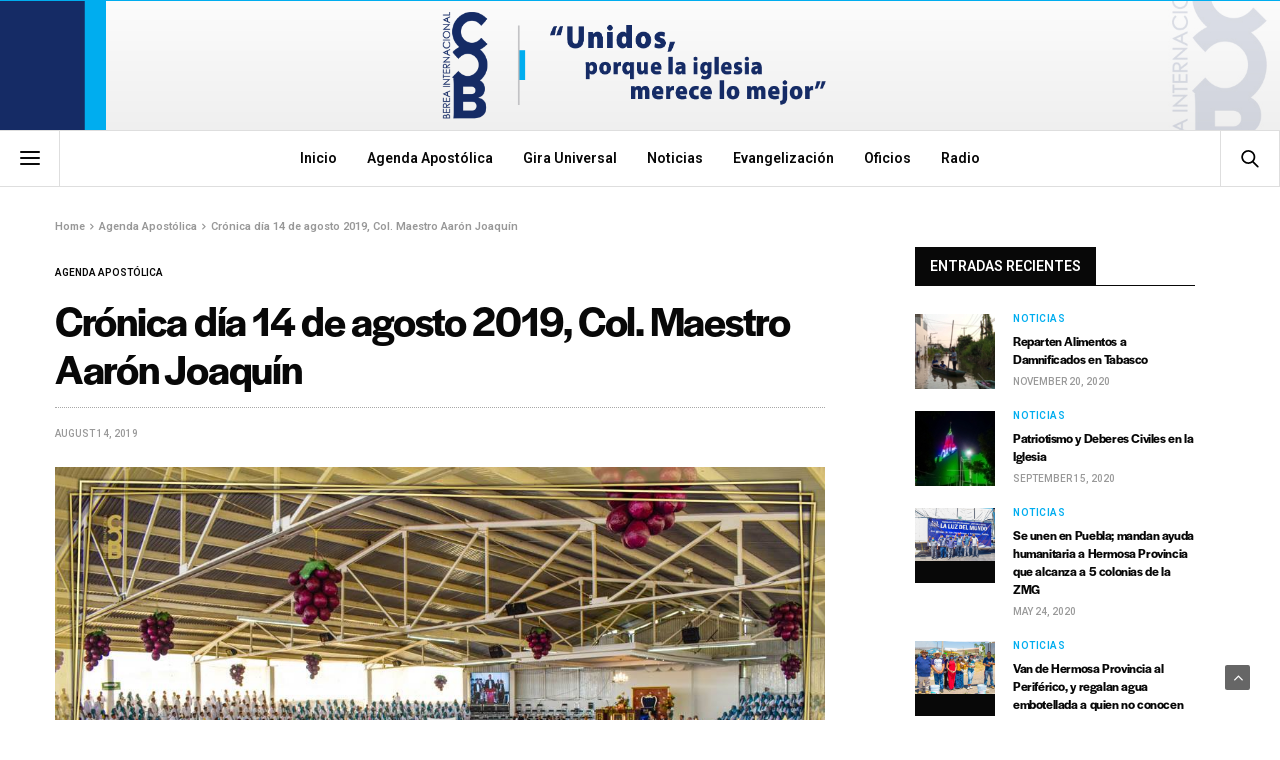

--- FILE ---
content_type: text/html; charset=UTF-8
request_url: https://www.bereainternacional.com/cronica-dia-14-de-agosto-2019-col-maestro-aaron-joaquin/
body_size: 13699
content:
<!doctype html>
<html lang="en">
<head>
	<meta charset="UTF-8">
	<meta name="viewport" content="width=device-width, initial-scale=1, maximum-scale=1, viewport-fit=cover">
	<link rel="profile" href="http://gmpg.org/xfn/11">
	<title>Crónica día 14 de agosto 2019, Col. Maestro Aarón Joaquín &#8211; Berea Internacional</title>
<meta name='robots' content='max-image-preview:large' />
	<style>img:is([sizes="auto" i], [sizes^="auto," i]) { contain-intrinsic-size: 3000px 1500px }</style>
	<link rel='dns-prefetch' href='//cdn.plyr.io' />
<link rel='dns-prefetch' href='//use.typekit.net' />
<link rel='dns-prefetch' href='//fonts.googleapis.com' />
<link rel="alternate" type="application/rss+xml" title="Berea Internacional &raquo; Feed" href="https://www.bereainternacional.com/feed/" />
<link rel="preconnect" href="//fonts.gstatic.com/" crossorigin>			<meta property="og:title" content="Crónica día 14 de agosto 2019, Col. Maestro Aarón Joaquín" />
			<meta property="og:type" content="article" />
			<meta property="og:description" content="(Coordinación de Crónica Apostólica) — La anhelada bendición de lo alto también llegó a la colonia Maestro Aarón Joaquín, lugar en el que se reunieron las iglesias de los estados de Baja California, Nayarit y Morelos quienes presurosos ocuparon el lugar de reunión vestidos de blanco, escuchando con emoción espiritual, las alabanzas de los coros que&hellip;" />
			<meta property="og:image" content="https://www.bereainternacional.com/wp-content/uploads/2019/08/08-14-2019_cca_maj0.jpg" />
			<meta property="og:url" content="https://www.bereainternacional.com/cronica-dia-14-de-agosto-2019-col-maestro-aaron-joaquin/" />
			<script type="text/javascript">
/* <![CDATA[ */
window._wpemojiSettings = {"baseUrl":"https:\/\/s.w.org\/images\/core\/emoji\/16.0.1\/72x72\/","ext":".png","svgUrl":"https:\/\/s.w.org\/images\/core\/emoji\/16.0.1\/svg\/","svgExt":".svg","source":{"concatemoji":"https:\/\/www.bereainternacional.com\/wp-includes\/js\/wp-emoji-release.min.js?ver=6.8.3"}};
/*! This file is auto-generated */
!function(s,n){var o,i,e;function c(e){try{var t={supportTests:e,timestamp:(new Date).valueOf()};sessionStorage.setItem(o,JSON.stringify(t))}catch(e){}}function p(e,t,n){e.clearRect(0,0,e.canvas.width,e.canvas.height),e.fillText(t,0,0);var t=new Uint32Array(e.getImageData(0,0,e.canvas.width,e.canvas.height).data),a=(e.clearRect(0,0,e.canvas.width,e.canvas.height),e.fillText(n,0,0),new Uint32Array(e.getImageData(0,0,e.canvas.width,e.canvas.height).data));return t.every(function(e,t){return e===a[t]})}function u(e,t){e.clearRect(0,0,e.canvas.width,e.canvas.height),e.fillText(t,0,0);for(var n=e.getImageData(16,16,1,1),a=0;a<n.data.length;a++)if(0!==n.data[a])return!1;return!0}function f(e,t,n,a){switch(t){case"flag":return n(e,"\ud83c\udff3\ufe0f\u200d\u26a7\ufe0f","\ud83c\udff3\ufe0f\u200b\u26a7\ufe0f")?!1:!n(e,"\ud83c\udde8\ud83c\uddf6","\ud83c\udde8\u200b\ud83c\uddf6")&&!n(e,"\ud83c\udff4\udb40\udc67\udb40\udc62\udb40\udc65\udb40\udc6e\udb40\udc67\udb40\udc7f","\ud83c\udff4\u200b\udb40\udc67\u200b\udb40\udc62\u200b\udb40\udc65\u200b\udb40\udc6e\u200b\udb40\udc67\u200b\udb40\udc7f");case"emoji":return!a(e,"\ud83e\udedf")}return!1}function g(e,t,n,a){var r="undefined"!=typeof WorkerGlobalScope&&self instanceof WorkerGlobalScope?new OffscreenCanvas(300,150):s.createElement("canvas"),o=r.getContext("2d",{willReadFrequently:!0}),i=(o.textBaseline="top",o.font="600 32px Arial",{});return e.forEach(function(e){i[e]=t(o,e,n,a)}),i}function t(e){var t=s.createElement("script");t.src=e,t.defer=!0,s.head.appendChild(t)}"undefined"!=typeof Promise&&(o="wpEmojiSettingsSupports",i=["flag","emoji"],n.supports={everything:!0,everythingExceptFlag:!0},e=new Promise(function(e){s.addEventListener("DOMContentLoaded",e,{once:!0})}),new Promise(function(t){var n=function(){try{var e=JSON.parse(sessionStorage.getItem(o));if("object"==typeof e&&"number"==typeof e.timestamp&&(new Date).valueOf()<e.timestamp+604800&&"object"==typeof e.supportTests)return e.supportTests}catch(e){}return null}();if(!n){if("undefined"!=typeof Worker&&"undefined"!=typeof OffscreenCanvas&&"undefined"!=typeof URL&&URL.createObjectURL&&"undefined"!=typeof Blob)try{var e="postMessage("+g.toString()+"("+[JSON.stringify(i),f.toString(),p.toString(),u.toString()].join(",")+"));",a=new Blob([e],{type:"text/javascript"}),r=new Worker(URL.createObjectURL(a),{name:"wpTestEmojiSupports"});return void(r.onmessage=function(e){c(n=e.data),r.terminate(),t(n)})}catch(e){}c(n=g(i,f,p,u))}t(n)}).then(function(e){for(var t in e)n.supports[t]=e[t],n.supports.everything=n.supports.everything&&n.supports[t],"flag"!==t&&(n.supports.everythingExceptFlag=n.supports.everythingExceptFlag&&n.supports[t]);n.supports.everythingExceptFlag=n.supports.everythingExceptFlag&&!n.supports.flag,n.DOMReady=!1,n.readyCallback=function(){n.DOMReady=!0}}).then(function(){return e}).then(function(){var e;n.supports.everything||(n.readyCallback(),(e=n.source||{}).concatemoji?t(e.concatemoji):e.wpemoji&&e.twemoji&&(t(e.twemoji),t(e.wpemoji)))}))}((window,document),window._wpemojiSettings);
/* ]]> */
</script>
<style id='wp-emoji-styles-inline-css' type='text/css'>

	img.wp-smiley, img.emoji {
		display: inline !important;
		border: none !important;
		box-shadow: none !important;
		height: 1em !important;
		width: 1em !important;
		margin: 0 0.07em !important;
		vertical-align: -0.1em !important;
		background: none !important;
		padding: 0 !important;
	}
</style>
<link rel='stylesheet' id='wp-block-library-css' href='https://www.bereainternacional.com/wp-includes/css/dist/block-library/style.min.css?ver=6.8.3' media='all' />
<style id='classic-theme-styles-inline-css' type='text/css'>
/*! This file is auto-generated */
.wp-block-button__link{color:#fff;background-color:#32373c;border-radius:9999px;box-shadow:none;text-decoration:none;padding:calc(.667em + 2px) calc(1.333em + 2px);font-size:1.125em}.wp-block-file__button{background:#32373c;color:#fff;text-decoration:none}
</style>
<style id='global-styles-inline-css' type='text/css'>
:root{--wp--preset--aspect-ratio--square: 1;--wp--preset--aspect-ratio--4-3: 4/3;--wp--preset--aspect-ratio--3-4: 3/4;--wp--preset--aspect-ratio--3-2: 3/2;--wp--preset--aspect-ratio--2-3: 2/3;--wp--preset--aspect-ratio--16-9: 16/9;--wp--preset--aspect-ratio--9-16: 9/16;--wp--preset--color--black: #000000;--wp--preset--color--cyan-bluish-gray: #abb8c3;--wp--preset--color--white: #ffffff;--wp--preset--color--pale-pink: #f78da7;--wp--preset--color--vivid-red: #cf2e2e;--wp--preset--color--luminous-vivid-orange: #ff6900;--wp--preset--color--luminous-vivid-amber: #fcb900;--wp--preset--color--light-green-cyan: #7bdcb5;--wp--preset--color--vivid-green-cyan: #00d084;--wp--preset--color--pale-cyan-blue: #8ed1fc;--wp--preset--color--vivid-cyan-blue: #0693e3;--wp--preset--color--vivid-purple: #9b51e0;--wp--preset--color--thb-accent: #00adef;--wp--preset--gradient--vivid-cyan-blue-to-vivid-purple: linear-gradient(135deg,rgba(6,147,227,1) 0%,rgb(155,81,224) 100%);--wp--preset--gradient--light-green-cyan-to-vivid-green-cyan: linear-gradient(135deg,rgb(122,220,180) 0%,rgb(0,208,130) 100%);--wp--preset--gradient--luminous-vivid-amber-to-luminous-vivid-orange: linear-gradient(135deg,rgba(252,185,0,1) 0%,rgba(255,105,0,1) 100%);--wp--preset--gradient--luminous-vivid-orange-to-vivid-red: linear-gradient(135deg,rgba(255,105,0,1) 0%,rgb(207,46,46) 100%);--wp--preset--gradient--very-light-gray-to-cyan-bluish-gray: linear-gradient(135deg,rgb(238,238,238) 0%,rgb(169,184,195) 100%);--wp--preset--gradient--cool-to-warm-spectrum: linear-gradient(135deg,rgb(74,234,220) 0%,rgb(151,120,209) 20%,rgb(207,42,186) 40%,rgb(238,44,130) 60%,rgb(251,105,98) 80%,rgb(254,248,76) 100%);--wp--preset--gradient--blush-light-purple: linear-gradient(135deg,rgb(255,206,236) 0%,rgb(152,150,240) 100%);--wp--preset--gradient--blush-bordeaux: linear-gradient(135deg,rgb(254,205,165) 0%,rgb(254,45,45) 50%,rgb(107,0,62) 100%);--wp--preset--gradient--luminous-dusk: linear-gradient(135deg,rgb(255,203,112) 0%,rgb(199,81,192) 50%,rgb(65,88,208) 100%);--wp--preset--gradient--pale-ocean: linear-gradient(135deg,rgb(255,245,203) 0%,rgb(182,227,212) 50%,rgb(51,167,181) 100%);--wp--preset--gradient--electric-grass: linear-gradient(135deg,rgb(202,248,128) 0%,rgb(113,206,126) 100%);--wp--preset--gradient--midnight: linear-gradient(135deg,rgb(2,3,129) 0%,rgb(40,116,252) 100%);--wp--preset--font-size--small: 13px;--wp--preset--font-size--medium: 20px;--wp--preset--font-size--large: 36px;--wp--preset--font-size--x-large: 42px;--wp--preset--spacing--20: 0.44rem;--wp--preset--spacing--30: 0.67rem;--wp--preset--spacing--40: 1rem;--wp--preset--spacing--50: 1.5rem;--wp--preset--spacing--60: 2.25rem;--wp--preset--spacing--70: 3.38rem;--wp--preset--spacing--80: 5.06rem;--wp--preset--shadow--natural: 6px 6px 9px rgba(0, 0, 0, 0.2);--wp--preset--shadow--deep: 12px 12px 50px rgba(0, 0, 0, 0.4);--wp--preset--shadow--sharp: 6px 6px 0px rgba(0, 0, 0, 0.2);--wp--preset--shadow--outlined: 6px 6px 0px -3px rgba(255, 255, 255, 1), 6px 6px rgba(0, 0, 0, 1);--wp--preset--shadow--crisp: 6px 6px 0px rgba(0, 0, 0, 1);}:where(.is-layout-flex){gap: 0.5em;}:where(.is-layout-grid){gap: 0.5em;}body .is-layout-flex{display: flex;}.is-layout-flex{flex-wrap: wrap;align-items: center;}.is-layout-flex > :is(*, div){margin: 0;}body .is-layout-grid{display: grid;}.is-layout-grid > :is(*, div){margin: 0;}:where(.wp-block-columns.is-layout-flex){gap: 2em;}:where(.wp-block-columns.is-layout-grid){gap: 2em;}:where(.wp-block-post-template.is-layout-flex){gap: 1.25em;}:where(.wp-block-post-template.is-layout-grid){gap: 1.25em;}.has-black-color{color: var(--wp--preset--color--black) !important;}.has-cyan-bluish-gray-color{color: var(--wp--preset--color--cyan-bluish-gray) !important;}.has-white-color{color: var(--wp--preset--color--white) !important;}.has-pale-pink-color{color: var(--wp--preset--color--pale-pink) !important;}.has-vivid-red-color{color: var(--wp--preset--color--vivid-red) !important;}.has-luminous-vivid-orange-color{color: var(--wp--preset--color--luminous-vivid-orange) !important;}.has-luminous-vivid-amber-color{color: var(--wp--preset--color--luminous-vivid-amber) !important;}.has-light-green-cyan-color{color: var(--wp--preset--color--light-green-cyan) !important;}.has-vivid-green-cyan-color{color: var(--wp--preset--color--vivid-green-cyan) !important;}.has-pale-cyan-blue-color{color: var(--wp--preset--color--pale-cyan-blue) !important;}.has-vivid-cyan-blue-color{color: var(--wp--preset--color--vivid-cyan-blue) !important;}.has-vivid-purple-color{color: var(--wp--preset--color--vivid-purple) !important;}.has-black-background-color{background-color: var(--wp--preset--color--black) !important;}.has-cyan-bluish-gray-background-color{background-color: var(--wp--preset--color--cyan-bluish-gray) !important;}.has-white-background-color{background-color: var(--wp--preset--color--white) !important;}.has-pale-pink-background-color{background-color: var(--wp--preset--color--pale-pink) !important;}.has-vivid-red-background-color{background-color: var(--wp--preset--color--vivid-red) !important;}.has-luminous-vivid-orange-background-color{background-color: var(--wp--preset--color--luminous-vivid-orange) !important;}.has-luminous-vivid-amber-background-color{background-color: var(--wp--preset--color--luminous-vivid-amber) !important;}.has-light-green-cyan-background-color{background-color: var(--wp--preset--color--light-green-cyan) !important;}.has-vivid-green-cyan-background-color{background-color: var(--wp--preset--color--vivid-green-cyan) !important;}.has-pale-cyan-blue-background-color{background-color: var(--wp--preset--color--pale-cyan-blue) !important;}.has-vivid-cyan-blue-background-color{background-color: var(--wp--preset--color--vivid-cyan-blue) !important;}.has-vivid-purple-background-color{background-color: var(--wp--preset--color--vivid-purple) !important;}.has-black-border-color{border-color: var(--wp--preset--color--black) !important;}.has-cyan-bluish-gray-border-color{border-color: var(--wp--preset--color--cyan-bluish-gray) !important;}.has-white-border-color{border-color: var(--wp--preset--color--white) !important;}.has-pale-pink-border-color{border-color: var(--wp--preset--color--pale-pink) !important;}.has-vivid-red-border-color{border-color: var(--wp--preset--color--vivid-red) !important;}.has-luminous-vivid-orange-border-color{border-color: var(--wp--preset--color--luminous-vivid-orange) !important;}.has-luminous-vivid-amber-border-color{border-color: var(--wp--preset--color--luminous-vivid-amber) !important;}.has-light-green-cyan-border-color{border-color: var(--wp--preset--color--light-green-cyan) !important;}.has-vivid-green-cyan-border-color{border-color: var(--wp--preset--color--vivid-green-cyan) !important;}.has-pale-cyan-blue-border-color{border-color: var(--wp--preset--color--pale-cyan-blue) !important;}.has-vivid-cyan-blue-border-color{border-color: var(--wp--preset--color--vivid-cyan-blue) !important;}.has-vivid-purple-border-color{border-color: var(--wp--preset--color--vivid-purple) !important;}.has-vivid-cyan-blue-to-vivid-purple-gradient-background{background: var(--wp--preset--gradient--vivid-cyan-blue-to-vivid-purple) !important;}.has-light-green-cyan-to-vivid-green-cyan-gradient-background{background: var(--wp--preset--gradient--light-green-cyan-to-vivid-green-cyan) !important;}.has-luminous-vivid-amber-to-luminous-vivid-orange-gradient-background{background: var(--wp--preset--gradient--luminous-vivid-amber-to-luminous-vivid-orange) !important;}.has-luminous-vivid-orange-to-vivid-red-gradient-background{background: var(--wp--preset--gradient--luminous-vivid-orange-to-vivid-red) !important;}.has-very-light-gray-to-cyan-bluish-gray-gradient-background{background: var(--wp--preset--gradient--very-light-gray-to-cyan-bluish-gray) !important;}.has-cool-to-warm-spectrum-gradient-background{background: var(--wp--preset--gradient--cool-to-warm-spectrum) !important;}.has-blush-light-purple-gradient-background{background: var(--wp--preset--gradient--blush-light-purple) !important;}.has-blush-bordeaux-gradient-background{background: var(--wp--preset--gradient--blush-bordeaux) !important;}.has-luminous-dusk-gradient-background{background: var(--wp--preset--gradient--luminous-dusk) !important;}.has-pale-ocean-gradient-background{background: var(--wp--preset--gradient--pale-ocean) !important;}.has-electric-grass-gradient-background{background: var(--wp--preset--gradient--electric-grass) !important;}.has-midnight-gradient-background{background: var(--wp--preset--gradient--midnight) !important;}.has-small-font-size{font-size: var(--wp--preset--font-size--small) !important;}.has-medium-font-size{font-size: var(--wp--preset--font-size--medium) !important;}.has-large-font-size{font-size: var(--wp--preset--font-size--large) !important;}.has-x-large-font-size{font-size: var(--wp--preset--font-size--x-large) !important;}
:where(.wp-block-post-template.is-layout-flex){gap: 1.25em;}:where(.wp-block-post-template.is-layout-grid){gap: 1.25em;}
:where(.wp-block-columns.is-layout-flex){gap: 2em;}:where(.wp-block-columns.is-layout-grid){gap: 2em;}
:root :where(.wp-block-pullquote){font-size: 1.5em;line-height: 1.6;}
</style>
<link rel='stylesheet' id='esg-plugin-settings-css' href='https://www.bereainternacional.com/wp-content/plugins/essential-grid/public/assets/css/settings.css?ver=3.0.17.1' media='all' />
<link rel='stylesheet' id='tp-fontello-css' href='https://www.bereainternacional.com/wp-content/plugins/essential-grid/public/assets/font/fontello/css/fontello.css?ver=3.0.17.1' media='all' />
<link rel='stylesheet' id='thb-fa-css' href='https://www.bereainternacional.com/wp-content/themes/goodlife-wp/assets/css/font-awesome.min.css?ver=4.7.0' media='all' />
<link rel='stylesheet' id='thb-app-css' href='https://www.bereainternacional.com/wp-content/themes/goodlife-wp/assets/css/app.css?ver=4.6.0' media='all' />
<style id='thb-app-inline-css' type='text/css'>
body {font-family:Roboto, 'BlinkMacSystemFont', -apple-system, 'Roboto', 'Lucida Sans';}h1, h2, h3, h4, h5, h6 {font-family:halyard-display, 'BlinkMacSystemFont', -apple-system, 'Roboto', 'Lucida Sans';}#wrapper [role="main"]>.row,.post .post-content>.row,.post-header.small+.style5-container,#infinite-article,.post-detail-row,.woocommerce-tabs .tabs li.active,.select2-container .select2-dropdown,.post.post-fashion .post-title-container {background-color:#ffffff;}.post .post-navi .columns+.columns,.woocommerce-tabs .tabs li.active {border-color:#ffffff;}.subheader {background-color:#152b65 !important;}.subheader.dark ul > li .sub-menu,.subheader.light ul > li .sub-menu {background:#172e6d;}.subheader ul {font-size:14px;}@media only screen and (min-width:48.063em) {.header {}}.header {background-color:#152b65 !important;background-image:url(https://www.bereainternacional.com/wp-content/uploads/2016/05/11-29-2020-_berea_internacional_header_background2.jpg) !important;background-position:center center !important;background-size:cover !important;}@media only screen and (min-width:64.063em) {.header .logo .logoimg {max-height:110px;}}@media only screen and (max-width:64.063em) {.header .logo .logoimg {max-height:85px;}}@media only screen and (min-width:64.063em) {.subheader.fixed .logo .logolink .logoimg {max-height:30px;}}.menu-holder.style1.dark {background-color:#b7b7b7 !important;}#mobile-menu {background-color: !important;}a:hover, .menu-holder ul li.menu-item-mega-parent .thb_mega_menu_holder .thb_mega_menu li.active a,.menu-holder ul li.sfHover > a, .subcategory_container .thb-sibling-categories li a:hover,label small, .more-link, .comment-respond .comment-reply-title small a, .btn.accent-transparent, .button.accent-transparent, input[type=submit].accent-transparent, .category_title.search span, .video_playlist .video_play.video-active .post-title h6, .menu-holder.dark ul li .sub-menu a:hover, .menu-holder.dark ul.sf-menu > li > a:hover, .post .post-bottom-meta a:hover,.thb-title-color-hover .post .post-title .entry-title a:hover,.btn.accent-border, .button.accent-border, input[type=submit].accent-border {color:#00adef;}ul.point-list li:before, ol.point-list li:before, .post .article-tags .tags-title, .post.post-overlay .post-gallery .counts,.post-review ul li .progress span, .post-review .average, .category-title.style1 .category-header, .widget.widget_topreviews .style1 li .progress, .btn.black:hover, .button.black:hover, input[type=submit].black:hover, .btn.white:hover, .button.white:hover, input[type=submit].white:hover, .btn.accent:hover, .button.accent:hover, input[type=submit].accent:hover, .btn.accent-transparent:hover, .button.accent-transparent:hover, input[type=submit].accent-transparent:hover, #scroll_totop:hover, .subheader.fixed > .row .progress, #mobile-menu.style2, .thb-cookie-bar,.btn.accent-fill, .button.accent-fill, input[type=submit].accent-fill {background-color:#00adef;}.plyr__control--overlaid,.plyr--video .plyr__control.plyr__tab-focus, .plyr--video .plyr__control:hover, .plyr--video .plyr__control[aria-expanded=true] {background:#00adef;}.plyr--full-ui input[type=range] {color:#00adef;}.menu-holder ul li.menu-item-mega-parent .thb_mega_menu_holder, .btn.black:hover, .button.black:hover, input[type=submit].black:hover, .btn.accent, .button.accent, input[type=submit].accent, .btn.white:hover, .button.white:hover, input[type=submit].white:hover, .btn.accent:hover, .button.accent:hover, input[type=submit].accent:hover, .btn.accent-transparent, .button.accent-transparent, input[type=submit].accent-transparent,.quick_search .quick_searchform,.btn.accent-border, .button.accent-border, input[type=submit].accent-border,.btn.accent-fill, .button.accent-fill, input[type=submit].accent-fill {border-color:#00adef;}.btn.accent-fill:hover, .button.accent-fill:hover, input[type=submit].accent-fill:hover {border-color:#009fdc;background-color:#009fdc;}.quick_search .quick_searchform input[type="submit"] {background:rgba(0,173,239, .1);}.quick_search .quick_searchform:after {border-bottom-color:#00adef;}.quick_search .quick_searchform input[type="submit"]:hover {background:rgba(0,173,239, .2);}.post .article-tags .tags-title:after {border-left-color:#00adef;}.rtl .post .article-tags .tags-title:after {border-right-color:#00adef;}.circle_rating .circle_perc {stroke:#00adef;}.header .quick_search.active .quick_search_icon,.menu-right-content .quick_search.active .quick_search_icon,.post .post-bottom-meta a:hover .comment_icon,.btn.accent-border .thb-next-arrow,.button.accent-border .thb-next-arrow,input[type=submit].accent-border .thb-next-arrow,.btn.accent-transparent .thb-next-arrow,.button.accent-transparent .thb-next-arrow,input[type=submit].accent-transparent .thb-next-arrow {fill:#00adef;}.post .post-content p a {border-color:#00ffff;-moz-box-shadow:inset 0 -5px 0 #00ffff;-webkit-box-shadow:inset 0 -5px 0 #00ffff;box-shadow:inset 0 -5px 0 #00ffff;}.post.carousel-listing.slick-current:after {-moz-box-shadow:inset 0 4px 0 0 #00adef;-webkit-box-shadow:inset 0 4px 0 0 #00adef;box-shadow:inset 0 4px 0 0 #00adef;}.post .post-content p a:hover {background:#00ffff;}.subheader.fixed > .row .progress {background:#00adef;}.post .widget.title-style1 .widget_title > strong {color:#000000;}.post .widget.title-style2 .widget_title > strong {background-color:#000000;}.post .widget .widget_title {border-color:#000000;}input[type="submit"],submit,.button,.btn {}.post .post-bottom-meta {}.post .post-category {}.widget > strong {}h1,.h1 {}h2 {}h3 {}h4 {}h5 {}h6 {font-size:16px;}@media only screen and (min-width:64.063em) {.header.style1 .logo .logolink,.header.style2 .logo .logolink,.header.style3 .logo .logolink,.header.style4 .logo .logolink,.header.style5 .logo .logolink,.header.style6 .logo .logolink,.header.style7 .logo .logolink,.header.style8 .logo .logolink {padding-top:10px;padding-bottom:10px;;}}.widget:not(.woo) {;}#footer {padding-top:25px;padding-bottom:15px;;}.post .post-title h1 {}.menu-holder ul.sf-menu > li > a {}.menu-holder ul.sf-menu > li > a {font-size:14px;text-transform:none !important;}.menu-holder ul li .sub-menu li a,.menu-holder ul li.menu-item-mega-parent .thb_mega_menu_holder .thb_mega_menu li > a {}.menu-holder ul li .sub-menu li a,.menu-holder ul li.menu-item-mega-parent .thb_mega_menu_holder .thb_mega_menu li > a {font-size:13px;text-transform:none !important;}.mobile-menu li a {}.mobile-menu li a {}.mobile-menu .sub-menu li a {}.mobile-menu .sub-menu li a {}.header .menu-holder ul.sf-menu > li.menu-item-category-72 > a:hover,.menu-holder.style1 ul.sf-menu > li.menu-item-category-72 > a:hover,.menu-holder ul li.menu-item-mega-parent .thb_mega_menu_holder .thb_mega_menu li.menu-item-category-72 > a:hover,.menu-holder ul li.menu-item-mega-parent .thb_mega_menu_holder .thb_mega_menu li.menu-item-category-72.active > a,.menu-holder ul li .sub-menu li.menu-item-category-72 > a:hover,.post .single_category_title.category-link-72 {color:#00adef;}.menu-holder ul.sf-menu > li.menu-item-category-72 > a + .thb_mega_menu_holder {border-color:#00adef;}.post .single_category_title.category-boxed-link-72.boxed-link,.category_title.cat-72:before,.category-title.style1 .category-header.cat-72,.category_title.style3.cat-72 h4:before {background-color:#00adef;}.post.carousel-style2[data-catid="72"]:hover {background-color:#00adef;}.widget:not(.widget_singlead) {background-color:#ffffff !important;}[role="main"] .widget.widget_categoryslider .slick-nav {background-color:#ffffff !important;}#footer {background-color:#152b65 !important;background-repeat:no-repeat !important;background-position:center top !important;background-size:cover !important;}#footer .widget.widget_categoryslider .slick-nav {background-color:#152b65 !important;background-repeat:no-repeat !important;background-position:center top !important;background-size:cover !important;}.thb-login-form.dark,.thb-login-form {background-color: !important;}#subfooter {background-color: !important;}@media only screen and (min-width:48.063em) {#subfooter .logolink .logoimg {max-height:27px;}}#footer .textwidget {max-width:80%;}
</style>
<link rel='stylesheet' id='style-css' href='https://www.bereainternacional.com/wp-content/themes/goodlife-wp/style.css?ver=4.6.0' media='all' />
<link rel='stylesheet' id='thb-google-fonts-css' href='https://fonts.googleapis.com/css?family=Roboto%3A100%2C200%2C300%2C400%2C500%2C600%2C700%2C800%2C900%2C100i%2C200i%2C300i%2C400i%2C500i%2C600i%2C700i%2C800i%2C900i&#038;subset=latin&#038;display=swap&#038;ver=4.6.0' media='all' />
<script type="text/javascript" src="https://www.bereainternacional.com/wp-includes/js/jquery/jquery.min.js?ver=3.7.1" id="jquery-core-js"></script>
<script type="text/javascript" src="https://www.bereainternacional.com/wp-includes/js/jquery/jquery-migrate.min.js?ver=3.4.1" id="jquery-migrate-js"></script>
<script type="text/javascript" src="https://use.typekit.net/kbs3caa.js?ver=4.6.0" id="thb-typekit-js"></script>
<script type="text/javascript" id="thb-typekit-js-after">
/* <![CDATA[ */
try{Typekit.load({ async: true });}catch(e){}
/* ]]> */
</script>
<link rel="https://api.w.org/" href="https://www.bereainternacional.com/wp-json/" /><link rel="alternate" title="JSON" type="application/json" href="https://www.bereainternacional.com/wp-json/wp/v2/posts/51914" /><link rel="EditURI" type="application/rsd+xml" title="RSD" href="https://www.bereainternacional.com/xmlrpc.php?rsd" />
<meta name="generator" content="WordPress 6.8.3" />
<link rel="canonical" href="https://www.bereainternacional.com/cronica-dia-14-de-agosto-2019-col-maestro-aaron-joaquin/" />
<link rel='shortlink' href='https://www.bereainternacional.com/?p=51914' />
<link rel="alternate" title="oEmbed (JSON)" type="application/json+oembed" href="https://www.bereainternacional.com/wp-json/oembed/1.0/embed?url=https%3A%2F%2Fwww.bereainternacional.com%2Fcronica-dia-14-de-agosto-2019-col-maestro-aaron-joaquin%2F" />
<link rel="alternate" title="oEmbed (XML)" type="text/xml+oembed" href="https://www.bereainternacional.com/wp-json/oembed/1.0/embed?url=https%3A%2F%2Fwww.bereainternacional.com%2Fcronica-dia-14-de-agosto-2019-col-maestro-aaron-joaquin%2F&#038;format=xml" />
<link rel="icon" href="https://www.bereainternacional.com/wp-content/uploads/2019/04/cropped-04-15-2019_favicon-160x160.png" sizes="32x32" />
<link rel="icon" href="https://www.bereainternacional.com/wp-content/uploads/2019/04/cropped-04-15-2019_favicon.png" sizes="192x192" />
<link rel="apple-touch-icon" href="https://www.bereainternacional.com/wp-content/uploads/2019/04/cropped-04-15-2019_favicon.png" />
<meta name="msapplication-TileImage" content="https://www.bereainternacional.com/wp-content/uploads/2019/04/cropped-04-15-2019_favicon.png" />
<noscript><style> .wpb_animate_when_almost_visible { opacity: 1; }</style></noscript></head>
<body class="wp-singular post-template-default single single-post postid-51914 single-format-standard wp-theme-goodlife-wp bridge-core-1.0.5 thb-boxed-off thb_ads_header_mobile_off thb-lightbox-on thb-capitalize-off thb-dark-mode-off thb-header-style7 thb-title-underline-hover wpb-js-composer js-comp-ver-6.10.0 vc_responsive">
<div id="wrapper" class="open">

	<!-- Start Content Container -->
	<div id="content-container">
		<!-- Start Content Click Capture -->
		<div class="click-capture"></div>
		<!-- End Content Click Capture -->
		<!-- Start Fixed Header -->
<div class="subheader fixed dark">
	<div class="row hide-for-large mobile-fixed-header align-middle">
		<div class="small-2 columns text-left mobile-icon-holder">
				<div class="mobile-toggle-holder">
		<div class="mobile-toggle">
			<span></span><span></span><span></span>
		</div>
	</div>
			</div>
		<div class="small-8 large-4 columns logo">
			<a href="https://www.bereainternacional.com/" class="logolink">
				<img src="https://www.bereainternacional.com/wp-content/uploads/2018/09/berea_logo.png" class="logoimg" alt="Berea Internacional"/>
			</a>
		</div>
		<div class="small-2 columns text-right mobile-share-holder">
			<div>
				<div class="quick_search">
		<a href="#" class="quick_toggle"></a>
		<svg class="quick_search_icon" xmlns="http://www.w3.org/2000/svg" xmlns:xlink="http://www.w3.org/1999/xlink" x="0px" y="0px" width="19px" height="19px" viewBox="0 0 19 19" xml:space="preserve">
	<path d="M18.96,16.896l-4.973-4.926c1.02-1.255,1.633-2.846,1.633-4.578c0-4.035-3.312-7.317-7.385-7.317S0.849,3.358,0.849,7.393
		c0,4.033,3.313,7.316,7.386,7.316c1.66,0,3.188-0.552,4.422-1.471l4.998,4.95c0.181,0.179,0.416,0.268,0.652,0.268
		c0.235,0,0.472-0.089,0.652-0.268C19.32,17.832,19.32,17.253,18.96,16.896z M2.693,7.393c0-3.027,2.485-5.489,5.542-5.489
		c3.054,0,5.541,2.462,5.541,5.489c0,3.026-2.486,5.489-5.541,5.489C5.179,12.882,2.693,10.419,2.693,7.393z"/>
</svg>		<form method="get" class="quick_searchform" role="search" action="https://www.bereainternacional.com/">
			<input name="s" type="text" class="s">
			<input type="submit" value="Search">
		</form>
	</div>

				</div>
		</div>
	</div>
	<div class="row full-width-row show-for-large">
			<div class="medium-8 columns logo">
			<a href="https://www.bereainternacional.com/" class="logolink">
				<img src="https://www.bereainternacional.com/wp-content/uploads/2018/09/berea_logo.png" class="logoimg" alt="Berea Internacional"/>
			</a>
			<span class="page-title" id="page-title">Crónica día 14 de agosto 2019, Col. Maestro Aarón Joaquín</span>
		</div>
	<div class="medium-4 columns">
				<aside class="share-article-vertical share-main hide-on-print
		 ">

				<a href="http://www.facebook.com/sharer.php?u=https%3A%2F%2Fwww.bereainternacional.com%2Fcronica-dia-14-de-agosto-2019-col-maestro-aaron-joaquin%2F" class="facebook social"><i class="fa fa-facebook"></i></a>
						<a href="https://twitter.com/intent/tweet?text=Cr%C3%B3nica+d%C3%ADa+14+de+agosto+2019%2C+Col.+Maestro+Aar%C3%B3n+Joaqu%C3%ADn&url=https%3A%2F%2Fwww.bereainternacional.com%2Fcronica-dia-14-de-agosto-2019-col-maestro-aaron-joaquin%2F&via=anteksiler" class="twitter social "><i class="fa fa-twitter"></i></a>
												<a href="whatsapp://send?text=Cr%C3%B3nica+d%C3%ADa+14+de+agosto+2019%2C+Col.+Maestro+Aar%C3%B3n+Joaqu%C3%ADn https://www.bereainternacional.com/cronica-dia-14-de-agosto-2019-col-maestro-aaron-joaquin/" class="whatsapp social" data-href="https://www.bereainternacional.com/cronica-dia-14-de-agosto-2019-col-maestro-aaron-joaquin/" data-action="share/whatsapp/share"><i class="fa fa-whatsapp"></i></a>
			</aside>
			</div>
				<span class="progress"></span>
			</div>
</div>
<!-- End Fixed Header -->
<!-- Start Header -->
<header class="header style7  light">
	<div class="row full-width-row">
		<div class="small-2 medium-3 columns text-left mobile-icon-holder">
				<div class="mobile-toggle-holder">
		<div class="mobile-toggle">
			<span></span><span></span><span></span>
		</div>
	</div>
			</div>
		<div class="large-4 columns thb-a">
					</div>
		<div class="small-8 medium-6 large-4 columns logo">
				<a href="https://www.bereainternacional.com/" class="logolink">
					<img src="https://www.bereainternacional.com/wp-content/uploads/2016/05/11-29-2020-_berea_internacional_logo.png" class="logoimg" alt="Berea Internacional"/>
				</a>
		</div>
		<div class="small-2 medium-3 columns text-right mobile-share-holder">
				<div class="quick_search">
		<a href="#" class="quick_toggle"></a>
		<svg class="quick_search_icon" xmlns="http://www.w3.org/2000/svg" xmlns:xlink="http://www.w3.org/1999/xlink" x="0px" y="0px" width="19px" height="19px" viewBox="0 0 19 19" xml:space="preserve">
	<path d="M18.96,16.896l-4.973-4.926c1.02-1.255,1.633-2.846,1.633-4.578c0-4.035-3.312-7.317-7.385-7.317S0.849,3.358,0.849,7.393
		c0,4.033,3.313,7.316,7.386,7.316c1.66,0,3.188-0.552,4.422-1.471l4.998,4.95c0.181,0.179,0.416,0.268,0.652,0.268
		c0.235,0,0.472-0.089,0.652-0.268C19.32,17.832,19.32,17.253,18.96,16.896z M2.693,7.393c0-3.027,2.485-5.489,5.542-5.489
		c3.054,0,5.541,2.462,5.541,5.489c0,3.026-2.486,5.489-5.541,5.489C5.179,12.882,2.693,10.419,2.693,7.393z"/>
</svg>		<form method="get" class="quick_searchform" role="search" action="https://www.bereainternacional.com/">
			<input name="s" type="text" class="s">
			<input type="submit" value="Search">
		</form>
	</div>

			</div>
		<div class="large-4 columns thb-a thb-a-right">
					</div>
	</div>
</header>
<!-- End Header -->
<div id="navholder" class="light menu-light ">
	<nav class="menu-holder style7 light" id="menu_width">
		<div class="row full-width-row no-padding no-row-padding">
			<div class="medium-2 columns">
					<div class="mobile-toggle-holder">
		<div class="mobile-toggle">
			<span></span><span></span><span></span>
		</div>
	</div>
				</div>
		<div class="medium-8 columns text-center">
					<ul id="menu-menu" class="sf-menu style1"><li id="menu-item-60436" class="menu-item menu-item-type-post_type menu-item-object-page menu-item-60436"><a href="https://www.bereainternacional.com/inicio-2/">Inicio</a></li>
<li id="menu-item-50708" class="menu-item menu-item-type-taxonomy menu-item-object-category current-post-ancestor current-menu-parent current-post-parent menu-item-50708 menu-item-category-2"><a href="https://www.bereainternacional.com/category/cca/">Agenda Apostólica</a></li>
<li id="menu-item-60487" class="menu-item menu-item-type-taxonomy menu-item-object-category menu-item-60487 menu-item-category-25"><a href="https://www.bereainternacional.com/category/gira-universal/">Gira Universal</a></li>
<li id="menu-item-50707" class="menu-item menu-item-type-taxonomy menu-item-object-category menu-item-50707 menu-item-category-72"><a href="https://www.bereainternacional.com/category/noticias/">Noticias</a></li>
<li id="menu-item-51733" class="menu-item menu-item-type-taxonomy menu-item-object-category menu-item-51733 menu-item-category-71"><a href="https://www.bereainternacional.com/category/evangelizacion/">Evangelización</a></li>
<li id="menu-item-51734" class="menu-item menu-item-type-taxonomy menu-item-object-category menu-item-51734 menu-item-category-776"><a href="https://www.bereainternacional.com/category/oficios/">Oficios</a></li>
<li id="menu-item-50706" class="menu-item menu-item-type-custom menu-item-object-custom menu-item-50706"><a href="https://www.berearadio.com">Radio</a></li>
</ul>				</div>
		<div class="medium-2 columns text-right">
				<div class="menu-right-content">
							<div class="quick_search">
		<a href="#" class="quick_toggle"></a>
		<svg class="quick_search_icon" xmlns="http://www.w3.org/2000/svg" xmlns:xlink="http://www.w3.org/1999/xlink" x="0px" y="0px" width="19px" height="19px" viewBox="0 0 19 19" xml:space="preserve">
	<path d="M18.96,16.896l-4.973-4.926c1.02-1.255,1.633-2.846,1.633-4.578c0-4.035-3.312-7.317-7.385-7.317S0.849,3.358,0.849,7.393
		c0,4.033,3.313,7.316,7.386,7.316c1.66,0,3.188-0.552,4.422-1.471l4.998,4.95c0.181,0.179,0.416,0.268,0.652,0.268
		c0.235,0,0.472-0.089,0.652-0.268C19.32,17.832,19.32,17.253,18.96,16.896z M2.693,7.393c0-3.027,2.485-5.489,5.542-5.489
		c3.054,0,5.541,2.462,5.541,5.489c0,3.026-2.486,5.489-5.541,5.489C5.179,12.882,2.693,10.419,2.693,7.393z"/>
</svg>		<form method="get" class="quick_searchform" role="search" action="https://www.bereainternacional.com/">
			<input name="s" type="text" class="s">
			<input type="submit" value="Search">
		</form>
	</div>

		</div>
			</div>
	</nav>
</div>

		<div role="main">
<div id="infinite-article" data-infinite="on" data-infinite-count="" class="on" data-security="b51fff1fd8">
	<div class="row post-detail-row top-padding post-detail-style1"
	>
	<div class="small-12 medium-8 columns">

	  <article itemscope itemtype="http://schema.org/Article" class="post blog-post post-51914 type-post status-publish format-standard has-post-thumbnail hentry category-cca category-santa-convocacion tag-guadalajara tag-santa-cena-2019 tag-santa-convocacion-agosto-2019" id="post-51914" data-id="51914" data-url="https://www.bereainternacional.com/cronica-dia-14-de-agosto-2019-col-maestro-aaron-joaquin/">
					<div class="breadcrumb-container">
		<div class="row no-padding">
			<div class="small-12 columns">
			<nav role="navigation" aria-label="Breadcrumbs" class="breadcrumb-trail breadcrumbs" itemprop="breadcrumb"><ul class="trail-items" itemscope itemtype="http://schema.org/BreadcrumbList"><meta name="numberOfItems" content="3" /><meta name="itemListOrder" content="Ascending" /><li itemprop="itemListElement" itemscope itemtype="http://schema.org/ListItem" class="trail-item trail-begin"><a href="https://www.bereainternacional.com/" rel="home" itemprop="item"><span itemprop="name">Home</span></a><meta itemprop="position" content="1" /></li><li itemprop="itemListElement" itemscope itemtype="http://schema.org/ListItem" class="trail-item"><a href="https://www.bereainternacional.com/category/cca/" itemprop="item"><span itemprop="name">Agenda Apostólica</span></a><meta itemprop="position" content="2" /></li><li itemprop="itemListElement" itemscope itemtype="http://schema.org/ListItem" class="trail-item trail-end"><span itemprop="item"><span itemprop="name">Crónica día 14 de agosto 2019, Col. Maestro Aarón Joaquín</span></span><meta itemprop="position" content="3" /></li></ul></nav>			</div>
		</div>
	</div>
				  <header class="post-title entry-header cf">
			<a href="https://www.bereainternacional.com/category/cca/" class="single_category_title category-link-2" title="Agenda Apostólica">Agenda Apostólica</a>			<h1 class="entry-title" itemprop="name headline">Crónica día 14 de agosto 2019, Col. Maestro Aarón Joaquín</h1>				<aside class="post-bottom-meta">
								<div class="time">August 14, 2019</div>
								</aside>
			  </header>
				  <figure class="post-gallery">
			<img width="1080" height="720" src="https://www.bereainternacional.com/wp-content/uploads/2019/08/08-14-2019_cca_maj0.jpg" class="attachment-goodlife-post-style1 size-goodlife-post-style1 thb-lazyload lazyload wp-post-image" alt="" decoding="async" fetchpriority="high" sizes="(max-width: 1080px) 100vw, 1080px" data-src="https://www.bereainternacional.com/wp-content/uploads/2019/08/08-14-2019_cca_maj0.jpg" data-sizes="auto" data-srcset="https://www.bereainternacional.com/wp-content/uploads/2019/08/08-14-2019_cca_maj0.jpg 1080w, https://www.bereainternacional.com/wp-content/uploads/2019/08/08-14-2019_cca_maj0-640x427.jpg 640w, https://www.bereainternacional.com/wp-content/uploads/2019/08/08-14-2019_cca_maj0-160x107.jpg 160w, https://www.bereainternacional.com/wp-content/uploads/2019/08/08-14-2019_cca_maj0-1024x683.jpg 1024w, https://www.bereainternacional.com/wp-content/uploads/2019/08/08-14-2019_cca_maj0-770x513.jpg 770w, https://www.bereainternacional.com/wp-content/uploads/2019/08/08-14-2019_cca_maj0-20x13.jpg 20w, https://www.bereainternacional.com/wp-content/uploads/2019/08/08-14-2019_cca_maj0-385x257.jpg 385w" />					  </figure>
				  <div class="share-container">
					<aside class="share-article-vertical share-main hide-on-print
				 fixed-me show-for-medium">

				<a href="http://www.facebook.com/sharer.php?u=https%3A%2F%2Fwww.bereainternacional.com%2Fcronica-dia-14-de-agosto-2019-col-maestro-aaron-joaquin%2F" class="facebook social"><i class="fa fa-facebook"></i></a>
						<a href="https://twitter.com/intent/tweet?text=Cr%C3%B3nica+d%C3%ADa+14+de+agosto+2019%2C+Col.+Maestro+Aar%C3%B3n+Joaqu%C3%ADn&url=https%3A%2F%2Fwww.bereainternacional.com%2Fcronica-dia-14-de-agosto-2019-col-maestro-aaron-joaquin%2F&via=anteksiler" class="twitter social "><i class="fa fa-twitter"></i></a>
												<a href="whatsapp://send?text=Cr%C3%B3nica+d%C3%ADa+14+de+agosto+2019%2C+Col.+Maestro+Aar%C3%B3n+Joaqu%C3%ADn https://www.bereainternacional.com/cronica-dia-14-de-agosto-2019-col-maestro-aaron-joaquin/" class="whatsapp social" data-href="https://www.bereainternacional.com/cronica-dia-14-de-agosto-2019-col-maestro-aaron-joaquin/" data-action="share/whatsapp/share"><i class="fa fa-whatsapp"></i></a>
			</aside>
					  <div class="post-content-container">
										<div class="post-content entry-content cf">
											<p><strong>(Coordinación de Crónica Apostólica) —</strong> La anhelada bendición de lo alto también llegó a la colonia Maestro Aarón Joaquín, lugar en el que se reunieron las iglesias de los estados de Baja California, Nayarit y Morelos quienes presurosos ocuparon el lugar de reunión vestidos de blanco, escuchando con emoción espiritual, las alabanzas de los coros que encendían aún más la devoción de los hermanos. Los pregoneros comenzaron a tocar las trompetas, en medio de las exclamaciones de gozo, acompañadas de los cánticos de los orfeones de Querétaro, Baja California y Nayarit.</p>
<p>El espacio de consagración del Servicio de Santa Cena 2019 dio comienzo a las tres en punto, presidido po el hermano Saharaim Joaquín, quien invitó a los hermanos a entonar el himno &#8220;Qué grato es llevar en el alma un recuerdo&#8221;, para no olvidar de dónde nos ha traído el Señor y en qué lugar nos encontramos por Gracia y por la intercesión de un Apóstol.</p>
<p>Luego le dio lectura al Salmo número 20 junto con todos los presentes, trayendo a la memoria el 14 de agosto del 2013, día en que se leyó ese mismo Salmo, igual como este día, en circunstancias aparentemente tristes, pues el Ungido del Señor, el Apóstol Samuel Joaquín, se encontraba delicado de salud, pensando tal vez alguno, que la iglesia se encontraba sola, como lo piensan ahora. Y sin embargo, -dijo el hermano Saharaim-, &#8220;Dios nunca ha estado lejos de su pueblo, que ha sentido en todo momento que la Autoridad está presente&#8221;.</p>
<p>Cuando los hermanos doblaron sus rodillas para orar por el Apóstol Naasón Joaquín, las trompetas resonaron y el lugar de reunión se llenó de un calor espiritual que se sintió con gran fuerza en el corazón de los hermanos que elevaron su plegaria con más intensidad.</p>
<p>El servicio de Santa cena fue preparando el corazón de los congregados, con las melodiosas ofrendas de alabanza de los hermanos que participaron, quienes continuaron avivando el fervor espiritual, que se acrecentó cuanto llegó el momento en que el P.E. Samuel Silva nombró a los hermanos que fueron honrados con el ungimiento del diaconado, cuarenta y ocho miembros del cuerpo ministerial recibieron ese grado para servir a la iglesia, que ha crecido portentosamente en estos últimos años. A cuatro de los nuevos servidores les correspondió recibir la bendición en esta subsede de la colonia Maestro Aarón Joaquín.</p>
<p><img decoding="async" class="aligncenter size-full wp-image-60517 lazyload" src="[data-uri]" data-src="https://www.bereainternacional.com/wp-content/uploads/2019/08/08-14-2019_cca_maj1.jpg" alt="" width="1080" height="720" data-sizes="auto" data-srcset="https://www.bereainternacional.com/wp-content/uploads/2019/08/08-14-2019_cca_maj1.jpg 1080w, https://www.bereainternacional.com/wp-content/uploads/2019/08/08-14-2019_cca_maj1-640x427.jpg 640w, https://www.bereainternacional.com/wp-content/uploads/2019/08/08-14-2019_cca_maj1-160x107.jpg 160w, https://www.bereainternacional.com/wp-content/uploads/2019/08/08-14-2019_cca_maj1-1024x683.jpg 1024w, https://www.bereainternacional.com/wp-content/uploads/2019/08/08-14-2019_cca_maj1-770x513.jpg 770w, https://www.bereainternacional.com/wp-content/uploads/2019/08/08-14-2019_cca_maj1-20x13.jpg 20w, https://www.bereainternacional.com/wp-content/uploads/2019/08/08-14-2019_cca_maj1-385x257.jpg 385w" sizes="(max-width: 1080px) 100vw, 1080px" /></p>
<p>El pan bendecido por el apóstol de Jesucristo fue presentado por el P. E. José Moreno y el vino el P.E. Benjamín Joaquín, quien también dirigió las palabras de despedida, en las que se oró por todas las autoridades, después de que la iglesia se regocijó al escuchar en un audio del Apóstol Naasón Joaquín, su salmo de alabanza y gratitud a Dios, . Todos los presentes se unieron en una ferviente oración de amor a Dios.</p>
<p>Para dar por concluida la festividad gloriosa de la Santa Cena en su emisión 81, y para despedir a los congregados en esta subsede, el P.E. Benjamín Joaquín invitó a los hermanos a darse un abrazo fraterno antes de partir a descansar o regresar a sus lugares de origen. Asimismo los exhortó a llevar firme el compromiso de seguir anunciando el evangelio de nuestro Señor Jesucristo en sus ciudades e iglesia y proclamar que aún está vigente el periodo de gracia, porque aún hay apóstol en la tierra.</p>
<p><b>Fuente: </b>Coordinación de Crónica Apostólica.</p>
										</div>
									</div>
			</div>
						<footer class="article-tags entry-footer">
				<div>
		<span class="tags-title">Tags</span>
		<a href="https://www.bereainternacional.com/tag/guadalajara/" title="" class="tag-link">Guadalajara</a> <a href="https://www.bereainternacional.com/tag/santa-cena-2019/" title="" class="tag-link">Santa Cena 2019</a> <a href="https://www.bereainternacional.com/tag/santa-convocacion-agosto-2019/" title="" class="tag-link">Santa Convocación Agosto 2019</a>	</div>
	</footer>
<div class="post-author">
		<a href="https://www.bereainternacional.com/author/jose-r/" class="avatar-link"></a>
	<div class="author-content">
		<h5><a href="https://www.bereainternacional.com/author/jose-r/">Berea Staff, J.R.G.</a></h5>
				<p></p>
											</div>
	</div>
		<div class="share-article hide-on-print ">
		<div class="row align-middle">
			<div class="small-12 medium-5 columns">
				<div class="share-title">Share This</div>
			</div>
			<div class="small-12 medium-7 columns">
						<aside class="share-article share-main simple hide-on-print">
				<a href="http://www.facebook.com/sharer.php?u=https%3A%2F%2Fwww.bereainternacional.com%2Fcronica-dia-14-de-agosto-2019-col-maestro-aaron-joaquin%2F" class="facebook social"><i class="fa fa-facebook"></i></a>
						<a href="https://twitter.com/intent/tweet?text=Cr%C3%B3nica+d%C3%ADa+14+de+agosto+2019%2C+Col.+Maestro+Aar%C3%B3n+Joaqu%C3%ADn&url=https%3A%2F%2Fwww.bereainternacional.com%2Fcronica-dia-14-de-agosto-2019-col-maestro-aaron-joaquin%2F&via=anteksiler" class="twitter social "><i class="fa fa-twitter"></i></a>
												<a href="whatsapp://send?text=Cr%C3%B3nica+d%C3%ADa+14+de+agosto+2019%2C+Col.+Maestro+Aar%C3%B3n+Joaqu%C3%ADn https://www.bereainternacional.com/cronica-dia-14-de-agosto-2019-col-maestro-aaron-joaquin/" class="whatsapp social" data-href="https://www.bereainternacional.com/cronica-dia-14-de-agosto-2019-col-maestro-aaron-joaquin/" data-action="share/whatsapp/share"><i class="fa fa-whatsapp"></i><span></span></a>
			</aside>
					</div>
		</div>
	</div>
					<div class="row post-navi hide-on-print no-padding">
			<div class="small-12 medium-6 columns">
				<span>Previous Article</span><h6><a href="https://www.bereainternacional.com/santa-convocacion-con-anuencia-apostolica-en-la-entranable-bethel/" title="Santa convocación con anuencia apostólica en la entrañable Bethel">Santa convocación con anuencia apostólica en la entrañable Bethel</a></h6>			</div>
			<div class="small-12 medium-6 columns">
				<span>Next Article</span><h6><a href="https://www.bereainternacional.com/autoridad-apostolica-en-el-memorial-de-la-santa-cena-en-hermosa-provincia/" title="Autoridad Apostólica en el Memorial de la Santa Cena en Hermosa Provincia">Autoridad Apostólica en el Memorial de la Santa Cena en Hermosa Provincia</a></h6>			</div>
		</div>
						<div class="thb-post-bottom-meta">
			<span itemprop="author" itemscope itemtype="https://schema.org/Person">
				<meta itemprop="name" content="Berea Staff, J.R.G.">
			</span>
			<time class="date published time" datetime="2019-08-14T23:00:29-05:00" itemprop="datePublished" content="2019-08-14T23:00:29-05:00">August 14, 2019</time>
			<meta itemprop="name headline" class="entry-title" content="Crónica día 14 de agosto 2019, Col. Maestro Aarón Joaquín">
			<meta itemprop="dateModified" class="date updated" content="2022-02-20T17:37:54-06:00">
			<span itemprop="publisher" itemscope itemtype="https://schema.org/Organization">
				<meta itemprop="name" content="Berea Internacional">
				<span itemprop="logo" itemscope itemtype="https://schema.org/ImageObject">
					<meta itemprop="url" content="https://www.bereainternacional.com/wp-content/uploads/2016/05/11-29-2020-_berea_internacional_logo.png">
				</span>
				<meta itemprop="url" content="https://www.bereainternacional.com">
			</span>
						<span class="hide" itemprop="image" itemscope itemtype="http://schema.org/ImageObject">
				<meta itemprop="url" content="https://www.bereainternacional.com/wp-content/uploads/2019/08/08-14-2019_cca_maj0.jpg">
				<meta itemprop="width" content="1080">
				<meta itemprop="height" content="720">
			</span>
						<meta itemscope itemprop="mainEntityOfPage" itemtype="https://schema.org/WebPage" itemid="https://www.bereainternacional.com/cronica-dia-14-de-agosto-2019-col-maestro-aaron-joaquin/" content="https://www.bereainternacional.com/cronica-dia-14-de-agosto-2019-col-maestro-aaron-joaquin/">
		</div>
			  </article>

										</div>
	<div class="sidebar small-12 medium-4 columns">
	<div class="sidebar_inner fixed-me">
		<div id="thb_latestimages_widget-7" class="widget cf widget_latestimages title-style2"><div class="widget_title"><strong>Entradas Recientes</strong></div><ul><li class="post listing post-54335 type-post status-publish format-standard has-post-thumbnail hentry category-noticias">
		<figure class="post-gallery">
				<a href="https://www.bereainternacional.com/reparten-alimentos-a-damnificados/" rel="bookmark" title="Reparten Alimentos a Damnificados en Tabasco">
			<img width="160" height="150" src="https://www.bereainternacional.com/wp-content/uploads/2020/11/11-29-2020_lldmnews-20x18.jpg" class="attachment-goodlife-thumbnail-2x size-goodlife-thumbnail-2x thb-lazyload lazyload wp-post-image" alt="" decoding="async" loading="lazy" sizes="auto, (max-width: 160px) 100vw, 160px" data-src="https://www.bereainternacional.com/wp-content/uploads/2020/11/11-29-2020_lldmnews-160x150.jpg" data-sizes="auto" data-srcset="https://www.bereainternacional.com/wp-content/uploads/2020/11/11-29-2020_lldmnews-160x150.jpg 160w, https://www.bereainternacional.com/wp-content/uploads/2020/11/11-29-2020_lldmnews-80x75.jpg 80w, https://www.bereainternacional.com/wp-content/uploads/2020/11/11-29-2020_lldmnews-20x18.jpg 20w" />		</a>
	</figure>
		<div class="listing-content">
					<div class="post-category"><a href="https://www.bereainternacional.com/category/noticias/" class="single_category_title category-link-72" title="Noticias">Noticias</a></div>
				<header class="post-title entry-header">
			<h6 class="entry-title" itemprop="name headline"><a href="https://www.bereainternacional.com/reparten-alimentos-a-damnificados/" title="Reparten Alimentos a Damnificados en Tabasco">Reparten Alimentos a Damnificados en Tabasco</a></h6>		</header>
						<aside class="post-bottom-meta">
								<div class="time">November 20, 2020</div>
								</aside>
				</div>
</li>
<li class="post listing post-54332 type-post status-publish format-standard has-post-thumbnail hentry category-noticias">
		<figure class="post-gallery">
				<a href="https://www.bereainternacional.com/patriotismo-y-deberes-civiles-en-la-iglesia/" rel="bookmark" title="Patriotismo y Deberes Civiles en la Iglesia">
			<img width="160" height="150" src="https://www.bereainternacional.com/wp-content/uploads/2020/10/11-29-2020_lldmhp-20x18.jpg" class="attachment-goodlife-thumbnail-2x size-goodlife-thumbnail-2x thb-lazyload lazyload wp-post-image" alt="" decoding="async" loading="lazy" sizes="auto, (max-width: 160px) 100vw, 160px" data-src="https://www.bereainternacional.com/wp-content/uploads/2020/10/11-29-2020_lldmhp-160x150.jpg" data-sizes="auto" data-srcset="https://www.bereainternacional.com/wp-content/uploads/2020/10/11-29-2020_lldmhp-160x150.jpg 160w, https://www.bereainternacional.com/wp-content/uploads/2020/10/11-29-2020_lldmhp-80x75.jpg 80w, https://www.bereainternacional.com/wp-content/uploads/2020/10/11-29-2020_lldmhp-20x18.jpg 20w" />		</a>
	</figure>
		<div class="listing-content">
					<div class="post-category"><a href="https://www.bereainternacional.com/category/noticias/" class="single_category_title category-link-72" title="Noticias">Noticias</a></div>
				<header class="post-title entry-header">
			<h6 class="entry-title" itemprop="name headline"><a href="https://www.bereainternacional.com/patriotismo-y-deberes-civiles-en-la-iglesia/" title="Patriotismo y Deberes Civiles en la Iglesia">Patriotismo y Deberes Civiles en la Iglesia</a></h6>		</header>
						<aside class="post-bottom-meta">
								<div class="time">September 15, 2020</div>
								</aside>
				</div>
</li>
<li class="post listing post-54272 type-post status-publish format-standard has-post-thumbnail hentry category-noticias">
		<figure class="post-gallery">
				<a href="https://www.bereainternacional.com/se-unen-en-puebla-mandan-ayuda-humanitaria-a-hermosa-provincia-que-alcanza-a-5-colonias-de-la-zmg/" rel="bookmark" title="Se unen en Puebla; mandan ayuda humanitaria a Hermosa Provincia que alcanza a 5 colonias de la ZMG">
			<img width="160" height="107" src="https://www.bereainternacional.com/wp-content/uploads/2020/05/100539349_3298509450160246_4625969189868273664_o.jpg" class="attachment-goodlife-thumbnail-2x size-goodlife-thumbnail-2x thb-lazyload lazyload wp-post-image" alt="" decoding="async" loading="lazy" sizes="auto, (max-width: 160px) 100vw, 160px" data-src="https://www.bereainternacional.com/wp-content/uploads/2020/05/100539349_3298509450160246_4625969189868273664_o.jpg" data-sizes="auto" data-srcset="https://www.bereainternacional.com/wp-content/uploads/2020/05/100539349_3298509450160246_4625969189868273664_o.jpg 1080w, https://www.bereainternacional.com/wp-content/uploads/2020/05/100539349_3298509450160246_4625969189868273664_o-160x107.jpg 160w, https://www.bereainternacional.com/wp-content/uploads/2020/05/100539349_3298509450160246_4625969189868273664_o-640x427.jpg 640w, https://www.bereainternacional.com/wp-content/uploads/2020/05/100539349_3298509450160246_4625969189868273664_o-1024x683.jpg 1024w" />		</a>
	</figure>
		<div class="listing-content">
					<div class="post-category"><a href="https://www.bereainternacional.com/category/noticias/" class="single_category_title category-link-72" title="Noticias">Noticias</a></div>
				<header class="post-title entry-header">
			<h6 class="entry-title" itemprop="name headline"><a href="https://www.bereainternacional.com/se-unen-en-puebla-mandan-ayuda-humanitaria-a-hermosa-provincia-que-alcanza-a-5-colonias-de-la-zmg/" title="Se unen en Puebla; mandan ayuda humanitaria a Hermosa Provincia que alcanza a 5 colonias de la ZMG">Se unen en Puebla; mandan ayuda humanitaria a Hermosa Provincia que alcanza a 5 colonias de la ZMG</a></h6>		</header>
						<aside class="post-bottom-meta">
								<div class="time">May 24, 2020</div>
								</aside>
				</div>
</li>
<li class="post listing post-54265 type-post status-publish format-standard has-post-thumbnail hentry category-noticias">
		<figure class="post-gallery">
				<a href="https://www.bereainternacional.com/van-de-hp-al-periferico-y-regalan-agua-embotellada-a-quien-no-conocen/" rel="bookmark" title="Van de Hermosa Provincia al Periférico, y regalan agua embotellada a quien no conocen">
			<img width="160" height="107" src="https://www.bereainternacional.com/wp-content/uploads/2020/05/100364698_3295940510417140_7957400271393390592_o.jpg" class="attachment-goodlife-thumbnail-2x size-goodlife-thumbnail-2x thb-lazyload lazyload wp-post-image" alt="" decoding="async" loading="lazy" sizes="auto, (max-width: 160px) 100vw, 160px" data-src="https://www.bereainternacional.com/wp-content/uploads/2020/05/100364698_3295940510417140_7957400271393390592_o.jpg" data-sizes="auto" data-srcset="https://www.bereainternacional.com/wp-content/uploads/2020/05/100364698_3295940510417140_7957400271393390592_o.jpg 1080w, https://www.bereainternacional.com/wp-content/uploads/2020/05/100364698_3295940510417140_7957400271393390592_o-160x107.jpg 160w, https://www.bereainternacional.com/wp-content/uploads/2020/05/100364698_3295940510417140_7957400271393390592_o-640x427.jpg 640w, https://www.bereainternacional.com/wp-content/uploads/2020/05/100364698_3295940510417140_7957400271393390592_o-1024x683.jpg 1024w" />		</a>
	</figure>
		<div class="listing-content">
					<div class="post-category"><a href="https://www.bereainternacional.com/category/noticias/" class="single_category_title category-link-72" title="Noticias">Noticias</a></div>
				<header class="post-title entry-header">
			<h6 class="entry-title" itemprop="name headline"><a href="https://www.bereainternacional.com/van-de-hp-al-periferico-y-regalan-agua-embotellada-a-quien-no-conocen/" title="Van de Hermosa Provincia al Periférico, y regalan agua embotellada a quien no conocen">Van de Hermosa Provincia al Periférico, y regalan agua embotellada a quien no conocen</a></h6>		</header>
						<aside class="post-bottom-meta">
								<div class="time">May 23, 2020</div>
								</aside>
				</div>
</li>
</ul>				</div>	</div>
</div>

</div>
		<div class="row">
		<div class="small-12 columns">
			<!-- Start Related Posts -->
<aside class="related-posts cf hide-on-print">
	<h4 class="related-title">
	Related News	</h4>
	<div class="row">
				<div class="small-6 medium-6 large-3 columns">
			<div class="post style1 solo post-54247 type-post status-publish format-standard has-post-thumbnail hentry category-noticias tag-guadalajara tag-hermosa-provincia tag-jalisco">
		<figure class="post-gallery">
		<a href="https://www.bereainternacional.com/otro-camion-con-alimentos-reparten-hermanos-en-hermosa-provincia/" rel="bookmark" title="Otro camión con alimentos reparten hermanos en Hermosa Provincia.">
			<img width="640" height="427" src="https://www.bereainternacional.com/wp-content/uploads/2020/05/97816729_3276609735683551_2985102880328908800_o.jpg" class="attachment-goodlife-latest-2x size-goodlife-latest-2x thb-lazyload lazyload wp-post-image" alt="" decoding="async" loading="lazy" sizes="auto, (max-width: 640px) 100vw, 640px" data-src="https://www.bereainternacional.com/wp-content/uploads/2020/05/97816729_3276609735683551_2985102880328908800_o.jpg" data-sizes="auto" data-srcset="https://www.bereainternacional.com/wp-content/uploads/2020/05/97816729_3276609735683551_2985102880328908800_o.jpg 1080w, https://www.bereainternacional.com/wp-content/uploads/2020/05/97816729_3276609735683551_2985102880328908800_o-160x107.jpg 160w, https://www.bereainternacional.com/wp-content/uploads/2020/05/97816729_3276609735683551_2985102880328908800_o-640x427.jpg 640w, https://www.bereainternacional.com/wp-content/uploads/2020/05/97816729_3276609735683551_2985102880328908800_o-1024x683.jpg 1024w" />					</a>
	</figure>
		<div class="post-category"><a href="https://www.bereainternacional.com/category/noticias/" class="single_category_title category-link-72" title="Noticias">Noticias</a></div>
	<header class="post-title entry-header">
		<h6 class="entry-title" itemprop="name headline"><a href="https://www.bereainternacional.com/otro-camion-con-alimentos-reparten-hermanos-en-hermosa-provincia/" title="Otro camión con alimentos reparten hermanos en Hermosa Provincia.">Otro camión con alimentos reparten hermanos en Hermosa Provincia.</a></h6>	</header>
</div>
		</div>
				<div class="small-6 medium-6 large-3 columns">
			<div class="post style1 solo post-54244 type-post status-publish format-standard has-post-thumbnail hentry category-noticias tag-guadalajara tag-hermosa-provincia tag-jalisco">
		<figure class="post-gallery">
		<a href="https://www.bereainternacional.com/hermosa-provincia-el-gozo-de-toda-la-tierra/" rel="bookmark" title="¡Hermosa Provincia el gozo de toda la tierra!">
			<img width="640" height="427" src="https://www.bereainternacional.com/wp-content/uploads/2020/05/96234625_3253529804658211_8138416645950406656_o.jpg" class="attachment-goodlife-latest-2x size-goodlife-latest-2x thb-lazyload lazyload wp-post-image" alt="" decoding="async" loading="lazy" sizes="auto, (max-width: 640px) 100vw, 640px" data-src="https://www.bereainternacional.com/wp-content/uploads/2020/05/96234625_3253529804658211_8138416645950406656_o.jpg" data-sizes="auto" data-srcset="https://www.bereainternacional.com/wp-content/uploads/2020/05/96234625_3253529804658211_8138416645950406656_o.jpg 1080w, https://www.bereainternacional.com/wp-content/uploads/2020/05/96234625_3253529804658211_8138416645950406656_o-160x107.jpg 160w, https://www.bereainternacional.com/wp-content/uploads/2020/05/96234625_3253529804658211_8138416645950406656_o-640x427.jpg 640w, https://www.bereainternacional.com/wp-content/uploads/2020/05/96234625_3253529804658211_8138416645950406656_o-1024x683.jpg 1024w" />					</a>
	</figure>
		<div class="post-category"><a href="https://www.bereainternacional.com/category/noticias/" class="single_category_title category-link-72" title="Noticias">Noticias</a></div>
	<header class="post-title entry-header">
		<h6 class="entry-title" itemprop="name headline"><a href="https://www.bereainternacional.com/hermosa-provincia-el-gozo-de-toda-la-tierra/" title="¡Hermosa Provincia el gozo de toda la tierra!">¡Hermosa Provincia el gozo de toda la tierra!</a></h6>	</header>
</div>
		</div>
				<div class="small-6 medium-6 large-3 columns">
			<div class="post style1 solo post-54210 type-post status-publish format-standard has-post-thumbnail hentry category-noticias tag-guadalajara tag-hermosa-provincia tag-jalisco">
		<figure class="post-gallery">
		<a href="https://www.bereainternacional.com/sigue-recibiendo-hermosa-provincia-viveres-donan-mas-en-michoacan/" rel="bookmark" title="Sigue recibiendo Hermosa Provincia víveres; donan más en Michoacán">
			<img width="640" height="427" src="https://www.bereainternacional.com/wp-content/uploads/2020/04/92823129_3187503024594223_6248867903156781056_o.jpg" class="attachment-goodlife-latest-2x size-goodlife-latest-2x thb-lazyload lazyload wp-post-image" alt="" decoding="async" loading="lazy" sizes="auto, (max-width: 640px) 100vw, 640px" data-src="https://www.bereainternacional.com/wp-content/uploads/2020/04/92823129_3187503024594223_6248867903156781056_o.jpg" data-sizes="auto" data-srcset="https://www.bereainternacional.com/wp-content/uploads/2020/04/92823129_3187503024594223_6248867903156781056_o.jpg 960w, https://www.bereainternacional.com/wp-content/uploads/2020/04/92823129_3187503024594223_6248867903156781056_o-160x107.jpg 160w, https://www.bereainternacional.com/wp-content/uploads/2020/04/92823129_3187503024594223_6248867903156781056_o-640x427.jpg 640w" />					</a>
	</figure>
		<div class="post-category"><a href="https://www.bereainternacional.com/category/noticias/" class="single_category_title category-link-72" title="Noticias">Noticias</a></div>
	<header class="post-title entry-header">
		<h6 class="entry-title" itemprop="name headline"><a href="https://www.bereainternacional.com/sigue-recibiendo-hermosa-provincia-viveres-donan-mas-en-michoacan/" title="Sigue recibiendo Hermosa Provincia víveres; donan más en Michoacán">Sigue recibiendo Hermosa Provincia víveres; donan más en Michoacán</a></h6>	</header>
</div>
		</div>
				<div class="small-6 medium-6 large-3 columns">
			<div class="post style1 solo post-54182 type-post status-publish format-standard has-post-thumbnail hentry category-noticias tag-guadalajara tag-jalisco">
		<figure class="post-gallery">
		<a href="https://www.bereainternacional.com/llegan-y-distribuyen-viveres-en-la-zona-metropolitana-de-guadalajara/" rel="bookmark" title="Llegan y distribuyen víveres en la Zona Metropolitana de Guadalajara">
			<img width="640" height="427" src="https://www.bereainternacional.com/wp-content/uploads/2020/04/92733836_3186015901409602_4617908777499230208_o.jpg" class="attachment-goodlife-latest-2x size-goodlife-latest-2x thb-lazyload lazyload wp-post-image" alt="" decoding="async" loading="lazy" sizes="auto, (max-width: 640px) 100vw, 640px" data-src="https://www.bereainternacional.com/wp-content/uploads/2020/04/92733836_3186015901409602_4617908777499230208_o.jpg" data-sizes="auto" data-srcset="https://www.bereainternacional.com/wp-content/uploads/2020/04/92733836_3186015901409602_4617908777499230208_o.jpg 960w, https://www.bereainternacional.com/wp-content/uploads/2020/04/92733836_3186015901409602_4617908777499230208_o-160x107.jpg 160w, https://www.bereainternacional.com/wp-content/uploads/2020/04/92733836_3186015901409602_4617908777499230208_o-640x427.jpg 640w" />					</a>
	</figure>
		<div class="post-category"><a href="https://www.bereainternacional.com/category/noticias/" class="single_category_title category-link-72" title="Noticias">Noticias</a></div>
	<header class="post-title entry-header">
		<h6 class="entry-title" itemprop="name headline"><a href="https://www.bereainternacional.com/llegan-y-distribuyen-viveres-en-la-zona-metropolitana-de-guadalajara/" title="Llegan y distribuyen víveres en la Zona Metropolitana de Guadalajara">Llegan y distribuyen víveres en la Zona Metropolitana de Guadalajara</a></h6>	</header>
</div>
		</div>
			</div>
</aside>
<!-- End Related Posts -->
		</div>
	</div>
	</div>
		</div><!-- End role["main"] -->
		<!-- Start Footer -->
<footer id="footer" class="dark ">
	<div class="row">
			<div class="small-12 columns">
		<div id="text-3" class="widget cf widget_text title-style2">			<div class="textwidget"><p><img loading="lazy" decoding="async" class="size-full wp-image-43626 alignleft" src="https://www.bereainternacional.com/wp-content/uploads/2018/09/berea_logo.png" alt="" width="307" height="50" srcset="https://www.bereainternacional.com/wp-content/uploads/2018/09/berea_logo.png 307w, https://www.bereainternacional.com/wp-content/uploads/2018/09/berea_logo-160x26.png 160w" sizes="auto, (max-width: 307px) 100vw, 307px" /></p>
<p>Berea Internacional es la pagina oficial para proveer noticas diarias sobre la iglesia La Luz del Mundo por todo el mundo.</p>
<p><strong>© 2025 Berea Internacional.</strong> Todos los derechos reservados.</p>
</div>
		</div>	</div>
		</div>
</footer>
<!-- End Footer -->
				</div> <!-- End #content-container -->
	<nav id="mobile-menu" class="style1">
	<div class="custom_scroll" id="menu-scroll">
			<div class="mobile-top">
			<div class="login-links">		<a href="#thb-login" rel="inline" title="Login / Register">Login / Register</a>
		</div>									</div>
							<ul id="menu-menu-1" class="mobile-menu"><li class=" menu-item menu-item-type-post_type menu-item-object-page menu-item-60436"><a href="https://www.bereainternacional.com/inicio-2/">Inicio</a></li>
<li class=" menu-item menu-item-type-taxonomy menu-item-object-category current-post-ancestor current-menu-parent current-post-parent menu-item-50708 menu-item-category-2"><a href="https://www.bereainternacional.com/category/cca/">Agenda Apostólica</a></li>
<li class=" menu-item menu-item-type-taxonomy menu-item-object-category menu-item-60487 menu-item-category-25"><a href="https://www.bereainternacional.com/category/gira-universal/">Gira Universal</a></li>
<li class=" menu-item menu-item-type-taxonomy menu-item-object-category menu-item-50707 menu-item-category-72"><a href="https://www.bereainternacional.com/category/noticias/">Noticias</a></li>
<li class=" menu-item menu-item-type-taxonomy menu-item-object-category menu-item-51733 menu-item-category-71"><a href="https://www.bereainternacional.com/category/evangelizacion/">Evangelización</a></li>
<li class=" menu-item menu-item-type-taxonomy menu-item-object-category menu-item-51734 menu-item-category-776"><a href="https://www.bereainternacional.com/category/oficios/">Oficios</a></li>
<li class=" menu-item menu-item-type-custom menu-item-object-custom menu-item-50706"><a href="https://www.berearadio.com">Radio</a></li>
</ul>									<div class="social-links">
							</div>
			<div class="menu-footer">
							</div>
	</div>
</nav>
</div> <!-- End #wrapper -->

		<a id="scroll_totop"><i class="fa fa-angle-up"></i></a>
		<script type="speculationrules">
{"prefetch":[{"source":"document","where":{"and":[{"href_matches":"\/*"},{"not":{"href_matches":["\/wp-*.php","\/wp-admin\/*","\/wp-content\/uploads\/*","\/wp-content\/*","\/wp-content\/plugins\/*","\/wp-content\/themes\/goodlife-wp\/*","\/*\\?(.+)"]}},{"not":{"selector_matches":"a[rel~=\"nofollow\"]"}},{"not":{"selector_matches":".no-prefetch, .no-prefetch a"}}]},"eagerness":"conservative"}]}
</script>
<script type="text/javascript" src="https://cdn.plyr.io/3.6.3/plyr.polyfilled.js?ver=3.6.3" id="plyr-js"></script>
<script type="text/javascript" src="https://www.bereainternacional.com/wp-includes/js/underscore.min.js?ver=1.13.7" id="underscore-js"></script>
<script type="text/javascript" src="https://www.bereainternacional.com/wp-content/themes/goodlife-wp/assets/js/vendor.min.js?ver=4.6.0" id="thb-vendor-js"></script>
<script type="text/javascript" id="thb-app-js-extra">
/* <![CDATA[ */
var themeajax = {"url":"https:\/\/www.bereainternacional.com\/wp-admin\/admin-ajax.php","l10n":{"loading":"Loading ...","nomore":"No More Posts"},"settings":{"viai_publisher_id":"431861828953521","thb_custom_video_player":"on"}};
/* ]]> */
</script>
<script type="text/javascript" src="https://www.bereainternacional.com/wp-content/themes/goodlife-wp/assets/js/app.min.js?ver=4.6.0" id="thb-app-js"></script>
	<aside id="thb-login" class="mfp-hide thb-login-form light">
		<ul>
			<li class="lost"><a href="#" class="always">Lost Password</a> <span class="back">Back &#x27F6;</span></li>
			<li><a href="#" class="active">Login</a></li>
			<li><a href="#">Register</a></li>
		</ul>
		<div class="thb-overflow-container">
		<div class="thb-form-container">
			<div class="thb-lost">
				<form id="thb_lost_form" action="https://www.bereainternacional.com/" method="post">
					<div class="thb-errors lost-errors"></div>
					<div class="form-field">
						<input class="form-control required " name="thb_user_or_email" id="thb_user_or_email" type="text" placeholder="Username or E-mail" />
					</div>
					<div class="form-field">
						<input type="hidden" name="action" value="thb_reset_password"/>
						<button class="btn " type="submit">Get new password</button>
					</div>
					<input type="hidden" id="password-security" name="password-security" value="b41bdc47d4" /><input type="hidden" name="_wp_http_referer" value="/cronica-dia-14-de-agosto-2019-col-maestro-aaron-joaquin/" />				</form>
			</div>
			<div class="thb-login">
				<form id="thb_login_form" action="https://www.bereainternacional.com/" method="post">
					<div class="thb-errors login-errors"></div>
					<div class="form-field">
						<input class="form-control required " name="thb_user_login" type="text" placeholder="Username" autocomplete="off" />
					</div>
					<div class="form-field">
						<input class="form-control required " name="thb_user_pass" id="thb_user_pass" type="password" placeholder="Password">
					</div>
					<div class="form-field">
						 <a href="#" class="lost_password">Lost Password?</a>
					</div>
					<div class="form-field last">
						<input type="hidden" name="action" value="thb_login_member"/>
						<button class="btn " type="submit">Login</button>
					</div>
					<input type="hidden" id="login-security" name="login-security" value="b41bdc47d4" /><input type="hidden" name="_wp_http_referer" value="/cronica-dia-14-de-agosto-2019-col-maestro-aaron-joaquin/" />				</form>

			</div>
			<div class="thb-register">
				<div class="alert alert-warning">Registration is disabled.</div>			</div>
		</div>
		</div>
	</aside>
		<div class="hide">
		<svg class="comment_icon" xmlns="http://www.w3.org/2000/svg" xmlns:xlink="http://www.w3.org/1999/xlink" x="0px" y="0px"
	 width="13px" height="13px" viewBox="0 0 13 13" enable-background="new 0 0 13 13" xml:space="preserve">
<path id="comment_icon" d="M12.7,0H0.3C0.134,0,0,0.128,0,0.286v9.143c0,0.157,0.134,0.286,0.3,0.286h2.1v3c0,0.105,0.061,0.201,0.159,0.252
	C2.603,12.988,2.651,13,2.7,13c0.058,0,0.116-0.016,0.167-0.048l3.524-3.237H12.7c0.165,0,0.3-0.129,0.3-0.286V0.286
	C13,0.128,12.865,0,12.7,0z"/>
</svg>
	</div>
	</body>
</html>
